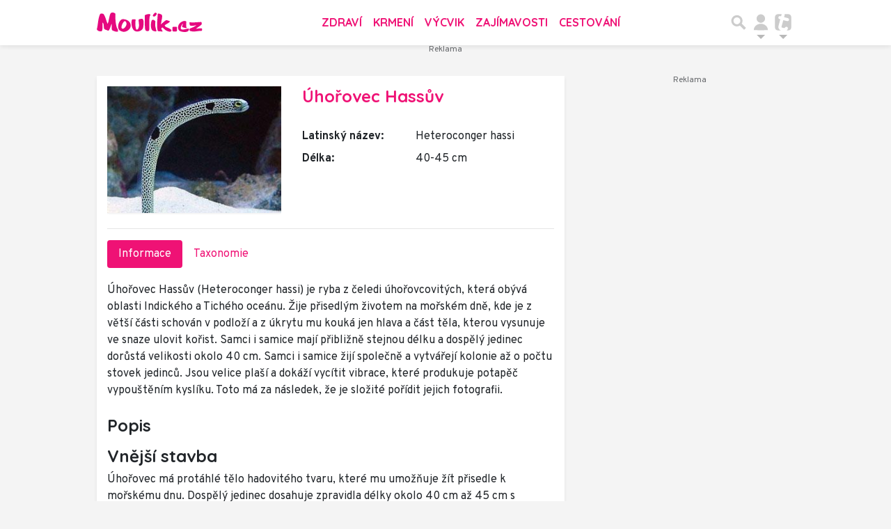

--- FILE ---
content_type: text/html; charset=utf-8
request_url: https://www.moulik.cz/uhorovec-hassuv-73
body_size: 21843
content:
<!DOCTYPE html>
<html lang="cs">
<head>
    <meta charset="utf-8">
    <title>Úhořovec Hassův | Moulík.cz</title>
    <meta name="viewport" content="width=device-width, initial-scale=1.0, maximum-scale=1.0, user-scalable=no">
    <meta name="description" content="Úhořovec Hassův (Heteroconger hassi) je ryba z čeledi úhořovcovitých, která obývá oblasti Indického a Tichého oceánu. Žije přisedlým životem na mořském...... Na webu Moulík.cz nejdete vše o domácích mazlíčcích a volně žijících zvířatech z celého světa.">
    <meta property="og:title" content="Úhořovec Hassův | Moulík.cz" />
    <meta property="og:description" content="Úhořovec Hassův (Heteroconger hassi) je ryba z čeledi úhořovcovitých, která obývá oblasti Indického a Tichého oceánu. Žije přisedlým životem na mořském...... Na webu Moulík.cz nejdete vše o domácích mazlíčcích a volně žijících zvířatech z celého světa.">
    <meta property="og:image" content="https://im.tiscali.cz/moulik/fotogalerie/profil/uhorovec-hassuv.jpg">
    <meta name="keywords" content="pes,kočka,mazlíček,zvíře,morče,křeček,papoušek,králíček,chov,krmení,atlas zvířat">
    <meta property="og:type" content="website">
    <meta property="og:url" content="https://www.moulik.cz/uhorovec-hassuv-73">
    <meta property="og:locale" content="cs_CZ" />
    <meta name="robots" content="index,follow">
    <meta name="googlebot" content="all">
    <link rel="canonical" href="https://www.moulik.cz/uhorovec-hassuv-73">
    <link rel="previewimage" href="https://im.tiscali.cz/moulik/fotogalerie/profil/uhorovec-hassuv.jpg" />
    <!-- styles -->
    <link rel="stylesheet" href="https://fonts.googleapis.com/css?family=Overpass:100,200,300,400,600,700,800,900|Quicksand:300,400,500,700&display=swap&subset=latin-ext">
    <link rel="stylesheet" href="https://www.moulik.cz/public/assets/fa/css/font-awesome.min.css">
    <link rel="stylesheet" href="https://www.moulik.cz/public/assets/material-icons/iconfont/material-icons.css">
    <link rel="stylesheet" href="https://www.moulik.cz/public/main.min.css?v0.0.165">
    <script>
        window.TISCALI_NAV_SETTINGS = {
            user: {
                service: "moulik",
                showEmail: 0,
                showDiscNotif: 1,
                fetchDiscNotif: 1
            }
        };
    </script>

    <script>
        Object.defineProperty(window, "tsVideoConfig", { value: {}, configurable: false });
        Object.defineProperties(window.tsVideoConfig, {
            adTagUrl: {
                value: "https://vh.adscale.de/vah?sid=70e338b4-fbe5-42aa-815a-863feca47ac8",
                configurable: false,
                writable: false,
            },
            blankAdTagUrl: {
                value: "https://vh.adscale.de/vah?sid=b8e056f5-61ab-4b24-b0a0-23d91039b32b",
                configurable: false,
                writable: false,
            },
            showAdvert: {
                value: true,
                configurable: false,
                writable: false,
            },
        });
    </script>

    <style>.main-menu{transition:transform .283s ease-in-out}.main-menu .navbar{box-shadow:0 2px 5px #e2e2e2;padding:.5rem 1rem;z-index:1002}.main-menu .navbar .btn-nav{border:none;height:48px;padding:0;width:32px}.main-menu .navbar .btn-nav:active,.main-menu .navbar .btn-nav:focus{outline:none}.main-menu .navbar .home-btn{display:block;height:48px;margin-bottom:0;margin-right:1rem;padding:0}.main-menu .navbar .home-btn a.home-link{align-items:center;display:flex;height:48px;justify-content:left}.main-menu .navbar .home-btn a.home-link img.logo{display:block;height:40px;width:auto}@media (max-width:539.98px){.main-menu .navbar .home-btn a.home-link img.logo{height:30px}.main-menu .navbar .home-btn{margin-right:0}}.main-menu .navbar .home-btn span.logo-alt{display:block;position:absolute;top:-1000px}.main-menu .navbar label.input-group-text{height:100%;position:absolute;right:0}.main-menu .navbar .main-toggler{color:#b9b9b9;position:relative;z-index:1}.main-menu .navbar .main-toggler .fa{color:#ccc;font-size:28px;line-height:32px}.main-menu .navbar .main-toggler:hover .fa,.main-menu .navbar .main-toggler[aria-expanded=true] .fa{color:#b9b9b9}.main-menu .navbar .main-toggler:not(.collapsed) .fa-bars:before{content:"\f00d"}.main-menu .navbar .main-toggler:not(.collapsed) .hamburger-logo{display:none}.main-menu .navbar .main-toggler:not(.collapsed) .close-logo{display:block}.main-menu .navbar .main-toggler .close-logo,.main-menu .navbar .main-toggler .hamburger-logo{clip-rule:evenodd;fill-rule:evenodd;height:32px;image-rendering:optimizeQuality;margin:0 auto;shape-rendering:geometricPrecision;text-rendering:geometricPrecision;width:32px}.main-menu .navbar .main-toggler .close-logo .close-logo-path,.main-menu .navbar .main-toggler .close-logo .hamburger-logo-path,.main-menu .navbar .main-toggler .hamburger-logo .close-logo-path,.main-menu .navbar .main-toggler .hamburger-logo .hamburger-logo-path{fill:#ccc;stroke:#ccc}.main-menu .navbar .main-toggler .close-logo{display:none}.main-menu .navbar .main-toggler:hover .close-logo .close-logo-path,.main-menu .navbar .main-toggler:hover .close-logo .hamburger-logo-path,.main-menu .navbar .main-toggler:hover .hamburger-logo .close-logo-path,.main-menu .navbar .main-toggler:hover .hamburger-logo .hamburger-logo-path,.main-menu .navbar .main-toggler[aria-expanded=true] .close-logo .close-logo-path,.main-menu .navbar .main-toggler[aria-expanded=true] .close-logo .hamburger-logo-path,.main-menu .navbar .main-toggler[aria-expanded=true] .hamburger-logo .close-logo-path,.main-menu .navbar .main-toggler[aria-expanded=true] .hamburger-logo .hamburger-logo-path{fill:#b9b9b9;stroke:#b9b9b9}.main-menu .navbar .menu-social-links,.main-menu .navbar .navbar-social-links{display:flex}.main-menu .navbar .menu-social-links a,.main-menu .navbar .navbar-social-links a{align-items:center;display:flex;height:30px;justify-content:center;margin-right:5px;width:30px}.main-menu .navbar .menu-social-links a:active,.main-menu .navbar .menu-social-links a:hover,.main-menu .navbar .navbar-social-links a:active,.main-menu .navbar .navbar-social-links a:hover{text-decoration:none}.main-menu .navbar .navbar-social-links{position:absolute;right:10px}@media only screen and (max-width:1400px){.main-menu .navbar .navbar-social-links{display:none}}.main-menu .navbar .menu-social-links{padding:.75rem}.main-menu .navbar .menu-social-links a{margin-right:7px}.main-menu .tiscali-dropdown-btn{color:#b9b9b9;position:relative}.main-menu .tiscali-dropdown-btn>.tiscali-logo{clip-rule:evenodd;fill-rule:evenodd;height:32px;image-rendering:optimizeQuality;margin:0 auto;shape-rendering:geometricPrecision;text-rendering:geometricPrecision;width:32px}.main-menu .tiscali-dropdown-btn>.tiscali-logo .tiscali-logo-path{fill:#ccc}.main-menu .tiscali-dropdown-btn:after{border-top-color:#b9b9b9;content:"";position:absolute}.main-menu .tiscali-dropdown-btn:after,.main-menu .tiscali-dropdown-btn:hover:after,.main-menu .tiscali-dropdown-btn[aria-expanded=true]:after{bottom:0;left:50%;margin:0;opacity:1;transform:translateX(-50%)}.main-menu .tiscali-dropdown-btn:hover[aria-expanded=true]:after,.main-menu .tiscali-dropdown-btn[aria-expanded=true][aria-expanded=true]:after{border-bottom:.3em solid #b9b9b9;border-top:0;opacity:1}.main-menu .tiscali-dropdown-btn:hover>.tiscali-logo .tiscali-logo-path,.main-menu .tiscali-dropdown-btn[aria-expanded=true]>.tiscali-logo .tiscali-logo-path{fill:#b9b9b9}.main-menu .tiscali-nav{background:#fff;box-shadow:0 1px 1px #e2e2e2;position:relative;z-index:1001}.main-menu .tiscali-nav .navbar-nav{align-items:start;flex-direction:row;flex-wrap:wrap}.main-menu .tiscali-nav .navbar-nav .nav-link{align-items:center;color:#212529;display:flex;font-family:Overpass,sans-serif;font-size:17px;line-height:24px;padding:.25rem .5rem;white-space:nowrap}.main-menu .tiscali-nav .navbar-nav .nav-link .tiscali-icon{display:block;transform:scale(.75)}.main-menu .tiscali-nav .navbar-nav .nav-link .icon-uschovna{background-image:url(https://cdn-static.tiscali.cz/tiscali-nav/tiscali-fav-1767866960545.png);background-position:0 0;height:32px;width:32px}.main-menu .tiscali-nav .navbar-nav .nav-link .icon-karaoketexty{background-image:url(https://cdn-static.tiscali.cz/tiscali-nav/tiscali-fav-1767866960545.png);background-position:-32px 0;height:32px;width:32px}.main-menu .tiscali-nav .navbar-nav .nav-link .icon-nasepenize{background-image:url(https://cdn-static.tiscali.cz/tiscali-nav/tiscali-fav-1767866960545.png);background-position:-64px 0;height:32px;width:32px}.main-menu .tiscali-nav .navbar-nav .nav-link .icon-tiscali{background-image:url(https://cdn-static.tiscali.cz/tiscali-nav/tiscali-fav-1767866960545.png);background-position:-96px 0;height:32px;width:32px}.main-menu .tiscali-nav .navbar-nav .nav-link .icon-osobnosti{background-image:url(https://cdn-static.tiscali.cz/tiscali-nav/tiscali-fav-1767866960545.png);background-position:-128px 0;height:32px;width:32px}.main-menu .tiscali-nav .navbar-nav .nav-link .icon-moulik{background-position:-160px 0}.main-menu .tiscali-nav .navbar-nav .nav-link .icon-moulik,.main-menu .tiscali-nav .navbar-nav .nav-link .icon-nedd{background-image:url(https://cdn-static.tiscali.cz/tiscali-nav/tiscali-fav-1767866960545.png);height:32px;width:32px}.main-menu .tiscali-nav .navbar-nav .nav-link .icon-nedd{background-position:-192px 0}.main-menu .tiscali-nav .navbar-nav .nav-link .icon-games{background-image:url(https://cdn-static.tiscali.cz/tiscali-nav/tiscali-fav-1767866960545.png);background-position:-224px 0;height:32px;width:32px}.main-menu .tiscali-nav .navbar-nav .nav-link .icon-profigamers{background-image:url(https://cdn-static.tiscali.cz/tiscali-nav/tiscali-fav-1767866960545.png);background-position:-256px 0;height:32px;width:32px}.main-menu .tiscali-nav .navbar-nav .nav-link .icon-fights{background-image:url(https://cdn-static.tiscali.cz/tiscali-nav/tiscali-fav-1767866960545.png);background-position:-288px 0;height:32px;width:32px}.main-menu .tiscali-nav .navbar-nav .nav-link .icon-dokina{background-image:url(https://cdn-static.tiscali.cz/tiscali-nav/tiscali-fav-1767866960545.png);background-position:-320px 0;height:32px;width:32px}.main-menu .tiscali-nav .navbar-nav .nav-link .icon-zestolu{background-image:url(https://cdn-static.tiscali.cz/tiscali-nav/tiscali-fav-1767866960545.png);background-position:-352px 0;height:32px;width:32px}.main-menu .tiscali-nav .navbar-nav .nav-link .icon-startupinsider{background-image:url(https://cdn-static.tiscali.cz/tiscali-nav/tiscali-fav-1767866960545.png);background-position:-384px 0;height:32px;width:32px}.main-menu .tiscali-nav .navbar-nav .nav-link .icon-czhity{background-image:url(https://cdn-static.tiscali.cz/tiscali-nav/tiscali-fav-1767866960545.png);background-position:-416px 0;height:32px;width:32px}.main-menu .tiscali-nav .navbar-nav .nav-item{width:20%}.main-menu .tiscali-nav .navbar-nav .nav-item:hover{background-color:#f7f7f7}@media (max-width:539.98px){.main-menu .tiscali-nav .navbar-nav .nav-item{width:33.3%}}.main-menu .tiscali-nav .navbar-nav .nav-item{width:50%}@media (min-width:540px){.main-menu .tiscali-nav .navbar-nav .nav-link{font-size:15px}}@media (min-width:1366px){.main-menu .tiscali-nav .navbar-nav{flex-flow:row nowrap;height:auto!important;margin:0;position:relative;top:0}.main-menu .tiscali-nav .navbar-nav.collapsing{display:none;transition:none}.main-menu .tiscali-nav .navbar-nav .nav-item{flex:1 1 auto;width:auto}.main-menu .tiscali-nav .navbar-nav .nav-link{background:none!important;display:block;font-size:12.3px;margin:0;padding:0 .5rem;text-align:center}.main-menu .tiscali-nav .navbar-nav .nav-link .tiscali-icon{display:none}.main-menu .tiscali-nav .navbar-nav .nav-link span.icon-text{display:block;height:24px;line-height:27px}}.main-menu .navbar-collapse.collapsing{transition:height .15s ease-in-out}.main-menu.main-menu-not-top.main-menu-scrolling-bottom{transform:translateY(-100%)}.main-menu .navbar .search-btn{color:#b9b9b9;position:relative}.main-menu .navbar .search-btn .close-logo,.main-menu .navbar .search-btn .search-logo{clip-rule:evenodd;fill-rule:evenodd;height:32px;image-rendering:optimizeQuality;margin:0 auto;shape-rendering:geometricPrecision;text-rendering:geometricPrecision;width:32px}.main-menu .navbar .search-btn .close-logo .close-logo-path,.main-menu .navbar .search-btn .close-logo .search-logo-path,.main-menu .navbar .search-btn .search-logo .close-logo-path,.main-menu .navbar .search-btn .search-logo .search-logo-path{fill:#ccc;stroke:#ccc}.main-menu .navbar .search-btn .close-logo{display:none}.main-menu .navbar .search-btn:hover .close-logo .close-logo-path,.main-menu .navbar .search-btn:hover .close-logo .search-logo-path,.main-menu .navbar .search-btn:hover .search-logo .close-logo-path,.main-menu .navbar .search-btn:hover .search-logo .search-logo-path,.main-menu .navbar .search-btn[aria-expanded=true] .close-logo .close-logo-path,.main-menu .navbar .search-btn[aria-expanded=true] .close-logo .search-logo-path,.main-menu .navbar .search-btn[aria-expanded=true] .search-logo .close-logo-path,.main-menu .navbar .search-btn[aria-expanded=true] .search-logo .search-logo-path{fill:#b9b9b9;stroke:#b9b9b9}.main-menu .search-form{background:transparent;display:flex;flex-wrap:nowrap;height:48px;left:0;opacity:0;pointer-events:none;position:absolute;right:0;top:-64px;transform:translateX(40px);transition:transform .15s,opacity .15s;width:0}.main-menu .search-form .search-bar{flex-grow:1;position:relative}.main-menu .search-form .search-bar .search-input{background:transparent;border:none;border-bottom:1px solid #ccc;font-size:1.25rem}.main-menu .search-form .search-bar .search-input:active,.main-menu .search-form .search-bar .search-input:focus{box-shadow:none}.main-menu .search-form .search-bar .search-autocomplete{background:#fff;border-top:1px solid #ccc;box-shadow:0 3px 4px 0 #e2e2e2;left:0;list-style:none;margin-bottom:0;max-height:65vh;overflow-y:auto;padding:0;position:absolute;top:calc(100% - 1px);width:100%}.main-menu .search-form .search-bar .search-autocomplete li.autocomplete-item{border-bottom:1px solid #252525}.main-menu .search-form .search-bar .search-autocomplete li.autocomplete-item:last-child{border-bottom:none!important}.main-menu .search-form .search-bar .search-autocomplete li.autocomplete-item a{display:inline-block;font-size:1rem;padding:.4rem .75rem;width:100%}.main-menu .search-form .search-bar .search-autocomplete li.autocomplete-item a img{-o-object-fit:contain;object-fit:contain}.main-menu .search-form .search-bar .search-autocomplete li.autocomplete-item.active{background:#f1f1f1}@media (max-width:539.98px){.main-menu .search-form .search-bar .search-autocomplete{box-sizing:content-box;left:-1rem;width:100vw}.main-menu .search-form .search-bar .search-autocomplete li.autocomplete-item a{padding:.4rem 1.75rem}}.main-menu .search-form .search-btn-close{display:block!important}@media (max-width:539.98px){.main-menu .search-form{left:0}}.main-menu.search-active .search-form{display:block;flex:1 0 0;height:auto;opacity:1;pointer-events:all;position:static;top:0;transform:translateX(0);width:auto;z-index:1}.main-menu.search-active .search-btn .search-logo{display:none}.main-menu.search-active .search-btn .close-logo{display:block}.main-menu.search-active .fa-search:before{content:"\f00d"}@media (min-width:948px){.main-menu.search-active .navbar-expand-lg .service-menu{display:none!important}}@media (min-width:1080px){.main-menu.search-active .navbar-expand-xl .service-menu{display:none!important}}@media (max-width:539.98px){.main-menu.search-active .home-btn,.main-menu.search-active .main-toggler,.main-menu.search-active .tiscali-dropdown-btn,.main-menu.search-active .user-btn{display:none!important}}.main-menu.search-active-out .search-form{opacity:0;transform:translateX(40px)}#blur-overlay{backdrop-filter:blur(10px);background:rgba(0,0,0,.6);bottom:0;display:block;left:0;pointer-events:all;position:absolute;right:0;top:0;transition:all 75ms linear;z-index:20}#blur-overlay.blur-hidden{display:none;pointer-events:none}#blur-overlay.blur-visuallyhidden{opacity:0;pointer-events:none}.main-menu .navbar .user-btn>.user-logo{clip-rule:evenodd;fill-rule:evenodd;height:24px;image-rendering:optimizeQuality;shape-rendering:geometricPrecision;text-rendering:geometricPrecision;width:24px}.main-menu .navbar .user-btn>.user-logo .user-logo-path{fill:#ccc}.main-menu .navbar .user-btn:after{border-top-color:#b9b9b9;content:"";position:absolute}.main-menu .navbar .user-btn:after,.main-menu .navbar .user-btn:hover:after,.main-menu .navbar .user-btn[aria-expanded=true]:after{bottom:0;left:50%;margin:0;opacity:1;transform:translateX(-50%)}.main-menu .navbar .user-btn:hover[aria-expanded=true]:after,.main-menu .navbar .user-btn[aria-expanded=true][aria-expanded=true]:after{border-bottom:.3em solid #b9b9b9;border-top:0;opacity:1}.main-menu .navbar .user-btn:hover>.user-logo .user-logo-path,.main-menu .navbar .user-btn[aria-expanded=true]>.user-logo .user-logo-path{fill:#b9b9b9}.main-menu .navbar .user-btn{color:#b9b9b9;position:relative}.main-menu .navbar .user-btn .user-logo{clip-rule:evenodd;fill-rule:evenodd;height:32px;image-rendering:optimizeQuality;margin:0 auto;shape-rendering:geometricPrecision;text-rendering:geometricPrecision;width:32px}.main-menu .navbar .user-btn .user-logo .user-logo-path{fill:#ccc;stroke:#ccc}.main-menu .navbar .user-btn .user-logo img{border-radius:4px;height:24px;margin:4px;width:24px}.main-menu .navbar .user-btn:hover .user-logo .user-logo-path,.main-menu .navbar .user-btn[aria-expanded=true] .user-logo .user-logo-path{fill:#b9b9b9;stroke:#b9b9b9}.main-menu .navbar .user-btn.show-notif-badge:before{background:#c00;border-radius:50%;color:#fff;content:"!";display:inline-block;font-family:monospace;font-size:.5rem;font-weight:700;height:12px;line-height:12px;padding:0;position:absolute;right:3px;top:26px;width:12px;z-index:1}.main-menu .tiscali-user{position:relative;z-index:1001}@media (max-width:947.98px){.main-menu .tiscali-user{max-width:100%!important;width:100%!important}}.main-menu .tiscali-user .navbar-nav{align-items:start;flex-direction:row;flex-wrap:wrap}@media (min-width:1366px){.main-menu .tiscali-user .navbar-nav{flex-flow:row nowrap;height:auto!important;margin:0;position:relative;top:0}.main-menu .tiscali-user .navbar-nav.collapsing{display:none;transition:none}}.main-menu .tiscali-user .navbar-nav .user-box{background:#fff;box-shadow:0 1px 1px #e2e2e2;color:#212529;margin-left:auto;overflow:hidden;width:100%}@media (min-width:540px){.main-menu .tiscali-user .navbar-nav .user-box{width:332px}}.main-menu .tiscali-user .navbar-nav .user-box span.notif-count{background:#c00;border-radius:.5rem;color:#fff;font-family:monospace;padding:0 .25rem;vertical-align:text-bottom}</style>
<script defer src="https://cdn-static.tiscali.cz/tiscali-nav/tiscali-nav.js?1767866960545"></script>
    <!-- icons -->
    <link rel="icon" sizes="16x16 32x32 64x64" href="https://www.moulik.cz/public/img/icon/favicon.ico">
    <link rel="apple-touch-icon-precomposed" sizes="57x57" href="https://www.moulik.cz/public/img/icon/apple-touch-icon-57x57.png">
    <link rel="apple-touch-icon-precomposed" sizes="114x114" href="https://www.moulik.cz/public/img/icon/apple-touch-icon-114x114.png">
    <link rel="apple-touch-icon-precomposed" sizes="72x72" href="https://www.moulik.cz/public/img/icon/apple-touch-icon-72x72.png">
    <link rel="apple-touch-icon-precomposed" sizes="144x144" href="https://www.moulik.cz/public/img/icon/apple-touch-icon-144x144.png">
    <link rel="apple-touch-icon-precomposed" sizes="60x60" href="https://www.moulik.cz/public/img/icon/apple-touch-icon-60x60.png">
    <link rel="apple-touch-icon-precomposed" sizes="120x120" href="https://www.moulik.cz/public/img/icon/apple-touch-icon-120x120.png">
    <link rel="apple-touch-icon-precomposed" sizes="76x76" href="https://www.moulik.cz/public/img/icon/apple-touch-icon-76x76.png">
    <link rel="apple-touch-icon-precomposed" sizes="152x152" href="https://www.moulik.cz/public/img/icon/apple-touch-icon-152x152.png">
    <link rel="icon" type="image/png" href="https://www.moulik.cz/public/img/icon/favicon-196x196.png" sizes="196x196">
    <link rel="icon" type="image/png" href="https://www.moulik.cz/public/img/icon/favicon-96x96.png" sizes="96x96">
    <link rel="icon" type="image/png" href="https://www.moulik.cz/public/img/icon/favicon-32x32.png" sizes="32x32">
    <link rel="icon" type="image/png" href="https://www.moulik.cz/public/img/icon/favicon-16x16.png" sizes="16x16">
    <link rel="icon" type="image/png" href="https://www.moulik.cz/public/img/icon/favicon-128.png" sizes="128x128">
    <meta name="application-name" content="Moulik.cz">
    <meta name="msapplication-TileColor" content="#FFFFFF">
    <meta name="msapplication-TileImage" content="https://www.moulik.cz/public/img/icon/mstile-144x144.png">
    <meta name="msapplication-square70x70logo" content="https://www.moulik.cz/public/img/icon/mstile-70x70.png">
    <meta name="msapplication-square150x150logo" content="https://www.moulik.cz/public/img/icon/mstile-150x150.png">
    <meta name="msapplication-wide310x150logo" content="https://www.moulik.cz/public/img/icon/mstile-310x150.png">
    <meta name="msapplication-square310x310logo" content="https://www.moulik.cz/public/img/icon/mstile-310x310.png">
    
        
        <script async src="https://www.googletagmanager.com/gtag/js?id=G-84NMH9B4Y4"></script>
        <script>
        window.dataLayer = window.dataLayer || [];
        function gtag(){dataLayer.push(arguments);}
        gtag('js', new Date());
        gtag('config', 'G-84NMH9B4Y4');
        </script>

        <script src="https://cdn-static.tiscali.cz/general/ga-events.js?v0.0.53"></script>
    

    

    
        <script>(function(){/*

        Copyright The Closure Library Authors.
        SPDX-License-Identifier: Apache-2.0
        */
        'use strict';var g=function(a){var b=0;return function(){return b<a.length?{done:!1,value:a[b++]}:{done:!0}}},l=this||self,m=/^[\w+/_-]+[=]{0,2}$/,p=null,q=function(){},r=function(a){var b=typeof a;if("object"==b)if(a){if(a instanceof Array)return"array";if(a instanceof Object)return b;var c=Object.prototype.toString.call(a);if("[object Window]"==c)return"object";if("[object Array]"==c||"number"==typeof a.length&&"undefined"!=typeof a.splice&&"undefined"!=typeof a.propertyIsEnumerable&&!a.propertyIsEnumerable("splice"))return"array";
        if("[object Function]"==c||"undefined"!=typeof a.call&&"undefined"!=typeof a.propertyIsEnumerable&&!a.propertyIsEnumerable("call"))return"function"}else return"null";else if("function"==b&&"undefined"==typeof a.call)return"object";return b},u=function(a,b){function c(){}c.prototype=b.prototype;a.prototype=new c;a.prototype.constructor=a};var v=function(a,b){Object.defineProperty(l,a,{configurable:!1,get:function(){return b},set:q})};var y=function(a,b){this.b=a===w&&b||"";this.a=x},x={},w={};var aa=function(a,b){a.src=b instanceof y&&b.constructor===y&&b.a===x?b.b:"type_error:TrustedResourceUrl";if(null===p)b:{b=l.document;if((b=b.querySelector&&b.querySelector("script[nonce]"))&&(b=b.nonce||b.getAttribute("nonce"))&&m.test(b)){p=b;break b}p=""}b=p;b&&a.setAttribute("nonce",b)};var z=function(){return Math.floor(2147483648*Math.random()).toString(36)+Math.abs(Math.floor(2147483648*Math.random())^+new Date).toString(36)};var A=function(a,b){b=String(b);"application/xhtml+xml"===a.contentType&&(b=b.toLowerCase());return a.createElement(b)},B=function(a){this.a=a||l.document||document};B.prototype.appendChild=function(a,b){a.appendChild(b)};var C=function(a,b,c,d,e,f){try{var k=a.a,h=A(a.a,"SCRIPT");h.async=!0;aa(h,b);k.head.appendChild(h);h.addEventListener("load",function(){e();d&&k.head.removeChild(h)});h.addEventListener("error",function(){0<c?C(a,b,c-1,d,e,f):(d&&k.head.removeChild(h),f())})}catch(n){f()}};var ba=l.atob("aHR0cHM6Ly93d3cuZ3N0YXRpYy5jb20vaW1hZ2VzL2ljb25zL21hdGVyaWFsL3N5c3RlbS8xeC93YXJuaW5nX2FtYmVyXzI0ZHAucG5n"),ca=l.atob("WW91IGFyZSBzZWVpbmcgdGhpcyBtZXNzYWdlIGJlY2F1c2UgYWQgb3Igc2NyaXB0IGJsb2NraW5nIHNvZnR3YXJlIGlzIGludGVyZmVyaW5nIHdpdGggdGhpcyBwYWdlLg=="),da=l.atob("RGlzYWJsZSBhbnkgYWQgb3Igc2NyaXB0IGJsb2NraW5nIHNvZnR3YXJlLCB0aGVuIHJlbG9hZCB0aGlzIHBhZ2Uu"),ea=function(a,b,c){this.b=a;this.f=new B(this.b);this.a=null;this.c=[];this.g=!1;this.i=b;this.h=c},F=function(a){if(a.b.body&&!a.g){var b=
        function(){D(a);l.setTimeout(function(){return E(a,3)},50)};C(a.f,a.i,2,!0,function(){l[a.h]||b()},b);a.g=!0}},D=function(a){for(var b=G(1,5),c=0;c<b;c++){var d=H(a);a.b.body.appendChild(d);a.c.push(d)}b=H(a);b.style.bottom="0";b.style.left="0";b.style.position="fixed";b.style.width=G(100,110).toString()+"%";b.style.zIndex=G(2147483544,2147483644).toString();b.style["background-color"]=I(249,259,242,252,219,229);b.style["box-shadow"]="0 0 12px #888";b.style.color=I(0,10,0,10,0,10);b.style.display=
        "flex";b.style["justify-content"]="center";b.style["font-family"]="Roboto, Arial";c=H(a);c.style.width=G(80,85).toString()+"%";c.style.maxWidth=G(750,775).toString()+"px";c.style.margin="24px";c.style.display="flex";c.style["align-items"]="flex-start";c.style["justify-content"]="center";d=A(a.f.a,"IMG");d.className=z();d.src=ba;d.style.height="24px";d.style.width="24px";d.style["padding-right"]="16px";var e=H(a),f=H(a);f.style["font-weight"]="bold";f.textContent=ca;var k=H(a);k.textContent=da;J(a,
        e,f);J(a,e,k);J(a,c,d);J(a,c,e);J(a,b,c);a.a=b;a.b.body.appendChild(a.a);b=G(1,5);for(c=0;c<b;c++)d=H(a),a.b.body.appendChild(d),a.c.push(d)},J=function(a,b,c){for(var d=G(1,5),e=0;e<d;e++){var f=H(a);b.appendChild(f)}b.appendChild(c);c=G(1,5);for(d=0;d<c;d++)e=H(a),b.appendChild(e)},G=function(a,b){return Math.floor(a+Math.random()*(b-a))},I=function(a,b,c,d,e,f){return"rgb("+G(Math.max(a,0),Math.min(b,255)).toString()+","+G(Math.max(c,0),Math.min(d,255)).toString()+","+G(Math.max(e,0),Math.min(f,
        255)).toString()+")"},H=function(a){a=A(a.f.a,"DIV");a.className=z();return a},E=function(a,b){0>=b||null!=a.a&&0!=a.a.offsetHeight&&0!=a.a.offsetWidth||(fa(a),D(a),l.setTimeout(function(){return E(a,b-1)},50))},fa=function(a){var b=a.c;var c="undefined"!=typeof Symbol&&Symbol.iterator&&b[Symbol.iterator];b=c?c.call(b):{next:g(b)};for(c=b.next();!c.done;c=b.next())(c=c.value)&&c.parentNode&&c.parentNode.removeChild(c);a.c=[];(b=a.a)&&b.parentNode&&b.parentNode.removeChild(b);a.a=null};var ia=function(a,b,c,d,e){var f=ha(c),k=function(n){n.appendChild(f);l.setTimeout(function(){f?(0!==f.offsetHeight&&0!==f.offsetWidth?b():a(),f.parentNode&&f.parentNode.removeChild(f)):a()},d)},h=function(n){document.body?k(document.body):0<n?l.setTimeout(function(){h(n-1)},e):b()};h(3)},ha=function(a){var b=document.createElement("div");b.className=a;b.style.width="1px";b.style.height="1px";b.style.position="absolute";b.style.left="-10000px";b.style.top="-10000px";b.style.zIndex="-10000";return b};var K={},L=null;var M=function(){},N="function"==typeof Uint8Array,O=function(a,b){a.b=null;b||(b=[]);a.j=void 0;a.f=-1;a.a=b;a:{if(b=a.a.length){--b;var c=a.a[b];if(!(null===c||"object"!=typeof c||Array.isArray(c)||N&&c instanceof Uint8Array)){a.g=b-a.f;a.c=c;break a}}a.g=Number.MAX_VALUE}a.i={}},P=[],Q=function(a,b){if(b<a.g){b+=a.f;var c=a.a[b];return c===P?a.a[b]=[]:c}if(a.c)return c=a.c[b],c===P?a.c[b]=[]:c},R=function(a,b,c){a.b||(a.b={});if(!a.b[c]){var d=Q(a,c);d&&(a.b[c]=new b(d))}return a.b[c]};
        M.prototype.h=N?function(){var a=Uint8Array.prototype.toJSON;Uint8Array.prototype.toJSON=function(){var b;void 0===b&&(b=0);if(!L){L={};for(var c="ABCDEFGHIJKLMNOPQRSTUVWXYZabcdefghijklmnopqrstuvwxyz0123456789".split(""),d=["+/=","+/","-_=","-_.","-_"],e=0;5>e;e++){var f=c.concat(d[e].split(""));K[e]=f;for(var k=0;k<f.length;k++){var h=f[k];void 0===L[h]&&(L[h]=k)}}}b=K[b];c=[];for(d=0;d<this.length;d+=3){var n=this[d],t=(e=d+1<this.length)?this[d+1]:0;h=(f=d+2<this.length)?this[d+2]:0;k=n>>2;n=(n&
        3)<<4|t>>4;t=(t&15)<<2|h>>6;h&=63;f||(h=64,e||(t=64));c.push(b[k],b[n],b[t]||"",b[h]||"")}return c.join("")};try{return JSON.stringify(this.a&&this.a,S)}finally{Uint8Array.prototype.toJSON=a}}:function(){return JSON.stringify(this.a&&this.a,S)};var S=function(a,b){return"number"!==typeof b||!isNaN(b)&&Infinity!==b&&-Infinity!==b?b:String(b)};M.prototype.toString=function(){return this.a.toString()};var T=function(a){O(this,a)};u(T,M);var U=function(a){O(this,a)};u(U,M);var ja=function(a,b){this.c=new B(a);var c=R(b,T,5);c=new y(w,Q(c,4)||"");this.b=new ea(a,c,Q(b,4));this.a=b},ka=function(a,b,c,d){b=new T(b?JSON.parse(b):null);b=new y(w,Q(b,4)||"");C(a.c,b,3,!1,c,function(){ia(function(){F(a.b);d(!1)},function(){d(!0)},Q(a.a,2),Q(a.a,3),Q(a.a,1))})};var la=function(a,b){V(a,"internal_api_load_with_sb",function(c,d,e){ka(b,c,d,e)});V(a,"internal_api_sb",function(){F(b.b)})},V=function(a,b,c){a=l.btoa(a+b);v(a,c)},W=function(a,b,c){for(var d=[],e=2;e<arguments.length;++e)d[e-2]=arguments[e];e=l.btoa(a+b);e=l[e];if("function"==r(e))e.apply(null,d);else throw Error("API not exported.");};var X=function(a){O(this,a)};u(X,M);var Y=function(a){this.h=window;this.a=a;this.b=Q(this.a,1);this.f=R(this.a,T,2);this.g=R(this.a,U,3);this.c=!1};Y.prototype.start=function(){ma();var a=new ja(this.h.document,this.g);la(this.b,a);na(this)};
        var ma=function(){var a=function(){if(!l.frames.googlefcPresent)if(document.body){var b=document.createElement("iframe");b.style.display="none";b.style.width="0px";b.style.height="0px";b.style.border="none";b.style.zIndex="-1000";b.style.left="-1000px";b.style.top="-1000px";b.name="googlefcPresent";document.body.appendChild(b)}else l.setTimeout(a,5)};a()},na=function(a){var b=Date.now();W(a.b,"internal_api_load_with_sb",a.f.h(),function(){var c;var d=a.b,e=l[l.btoa(d+"loader_js")];if(e){e=l.atob(e);
        e=parseInt(e,10);d=l.btoa(d+"loader_js").split(".");var f=l;d[0]in f||"undefined"==typeof f.execScript||f.execScript("var "+d[0]);for(;d.length&&(c=d.shift());)d.length?f[c]&&f[c]!==Object.prototype[c]?f=f[c]:f=f[c]={}:f[c]=null;c=Math.abs(b-e);c=1728E5>c?0:c}else c=-1;0!=c&&(W(a.b,"internal_api_sb"),Z(a,Q(a.a,6)))},function(c){Z(a,c?Q(a.a,4):Q(a.a,5))})},Z=function(a,b){a.c||(a.c=!0,a=new l.XMLHttpRequest,a.open("GET",b,!0),a.send())};(function(a,b){l[a]=function(c){for(var d=[],e=0;e<arguments.length;++e)d[e-0]=arguments[e];l[a]=q;b.apply(null,d)}})("__d3lUW8vwsKlB__",function(a){"function"==typeof window.atob&&(a=window.atob(a),a=new X(a?JSON.parse(a):null),(new Y(a)).start())});}).call(this);

        window.__d3lUW8vwsKlB__("[base64]");</script>

        <meta name="seznam-wmt" content="n6n2O13QnkvtVbxGPcZp6x4GrXdBl30C" />
    
    
    <script async defer src="https://cdn.performax.cz/yi/openwrap/openwrap_4228_tiscali.js"></script>
</head>
<body
        class="is-header-fixed  page--Animals page--detail"
        id="top"
        data-debug="False"
>

    <script type="text/javascript">var abp;</script>
    <script type="text/javascript" src="/adb/px.js?ch=1"></script>
    <script type="text/javascript" src="/adb/px.js?ch=2"></script>
    <script>var conf=[{selector:"#desktop-leader-top",zone:"leaderboard_rtb/moulik_cz"},{selector:".detail-adds",zone:"rectangle_rtb/moulik_cz"},{selector:".sidebar-block.pb-2",zone:"bigsquare_rtb/moulik_cz"}];!function(s,e,l){console.log("abp="+e.abp,l),e.abp&&e.addEventListener("load",function(){for(var e=0;e<l.length;e++){var o=l[e],n=o.zone,r=o.selector,t=s.querySelector(r);if(t){console.log("Inserting ",n," before ",r);var a="//delivery.performax.cz/"+n+"?format=js&async=1",c=s.createElement("script");c.type="text/javascript",c.async=!0,c.src=a,t.parentNode.insertBefore(c,t)}else console.log("Not found ",r)}})}(document,window,conf);</script>

    <div
            class="body-background"
            
    ></div>
    <div class="View" id="view">
        <div class="View-preloader">
            <div class="View-preloader-content">
                <!--
                <i class="fa fa-2x fa-spinner fa-pulse"></i>
                <br>
                -->
                <div class="preloader-animation">
                    <svg version="1.1" id="L4" xmlns="http://www.w3.org/2000/svg" xmlns:xlink="http://www.w3.org/1999/xlink" x="0px" y="0px" viewBox="-25 0 100 100" enable-background="new 0 0 0 0" xml:space="preserve">
                        <circle fill="#cc0066" stroke="none" cx="6" cy="50" r="6"><animate attributeName="opacity" dur="1s" values="0;1;0" repeatCount="indefinite" begin="0.1"/></circle>
                        <circle fill="#ef1275" stroke="none" cx="26" cy="50" r="6"><animate attributeName="opacity" dur="1s" values="0;1;0" repeatCount="indefinite" begin="0.2"/></circle>
                        <circle fill="#cc0066" stroke="none" cx="46" cy="50" r="6"><animate attributeName="opacity" dur="1s" values="0;1;0" repeatCount="indefinite" begin="0.3"/></circle>
                    </svg>
                </div>
                Načítání obsahu, prosím počkejte
            </div>
        </div>
        <header class="Header" id="header">
            <div class="Header-inner">

<div class="fixed-top main-menu mh-100 " id="main-menu">
	<nav
		class="navbar navbar-expand-xl navbar-light noselect ">
		<div class="container-fluid">
			
<h1 class="home-btn navbar-brand order-0">
    <a href="https://www.moulik.cz/" class="home-link"
        title="Moulik.cz"
        data-ga-category="navigation"
        data-ga-action="header-home-logo">
        <img src="https://www.moulik.cz/public/img/logo-moulikcz.svg" class="logo" alt="Moulík.cz">
    </a>
    <span class="logo-alt">Moulík.cz</span>
</h1>


			<div class="mr-auto me-auto order-1 order-xl-2"></div>

			
			<form id="nav-search-form" action="https://www.moulik.cz/hledani/" method="GET" autocomplete="off"
				class="search-form form-inline">
				<div class="form-group m-0 search-bar mr-3 me-3">
					<input type="text" class="form-control w-100 search-input" name="q"
						placeholder="Zadejte hledaný výraz..." value="">
					<ul class="search-autocomplete d-none" data-suggest-url="https://www.moulik.cz/hledani/ajax/suggest/">
					</ul>
				</div>
			</form>
			<button class="search-btn btn-nav navbar-toggler d-block invisible order-4 order-xl-5 ga-click" type="button"
				aria-controls="nav-search-form" aria-expanded="false" aria-label="Přepnout hledání" data-ga-category="navigation" 
				data-ga-action="nav-search-toggle">
				
					<svg class="search-logo" xmlns="http://www.w3.org/2000/svg" fill-rule="evenodd" clip-rule="evenodd" image-rendering="optimizeQuality" shape-rendering="geometricPrecision" text-rendering="geometricPrecision" viewBox="0 0 937 937">
  <defs/>
  <path class="search-logo-path" fill="#ccc" d="M602 526l175 176-5 9c-14 28-37 52-65 65l-9 5-175-174c-37 23-79 35-123 35-130 0-236-106-236-236s106-236 236-236 236 106 236 236c0 42-11 84-33 120zm-59-119c0-79-64-144-144-144-79 0-144 64-144 144 0 79 64 144 144 144 79 0 144-64 144-144z"/>
  <path fill="none" d="M0 0h937v937H0z"/>
</svg>

					<svg class="close-logo" xmlns="http://www.w3.org/2000/svg" fill-rule="evenodd" clip-rule="evenodd" image-rendering="optimizeQuality" shape-rendering="geometricPrecision" text-rendering="geometricPrecision" viewBox="0 0 625 625">
  <defs/>
  <path class="close-logo-path" fill="#ccc" d="M256 313l-99-99 5-10c9-18 24-33 42-42l10-5 100 100 100-100 10 5c18 9 33 24 42 42l5 10-99 99 99 99-5 10c-9 18-24 33-42 42l-10 5-100-100-100 100-10-5c-18-9-33-24-42-42l-5-10 99-99z"/>
  <path fill="none" d="M0 0h625v625H0z"/>
</svg>

				
			</button>
			

			
	
			<button class="user-btn dropdown-toggle btn-nav d-block invisible navbar-toggler collapsed order-4 order-xl-5 ga-click" 
				type="button" aria-controls="tiscali-user" aria-expanded="false" aria-label="Přepnout navigaci"
				data-ga-category="navigation" data-ga-action="nav-user-toggle" data-bs-target="#tiscali-user">
				<svg class="user-logo" xmlns="http://www.w3.org/2000/svg" fill-rule="evenodd" clip-rule="evenodd" image-rendering="optimizeQuality" shape-rendering="geometricPrecision" text-rendering="geometricPrecision" viewBox="0 0 2494 2494">
  <defs/>
  <path class="user-logo-path" fill="#ccc" d="M773 830c0-262 213-474 474-474 262 0 474 213 474 474 0 262-213 474-474 474-262 0-474-213-474-474zM457 2119c0-388 355-703 791-703s791 315 791 703c-511 26-1069 26-1580 0h-2z"/>
  <path fill="none" d="M0 0h2494v2494H0z"/>
</svg>

			</button>
			


			<button class="navbar-toggler main-toggler order-last order-last btn-nav collapsed invisible ga-click" type="button" 
				aria-controls="navbar-target" aria-expanded="false" data-target="" aria-label="Toggle navigation"
				data-ga-category="navigation" data-ga-action="nav-menu-toggle" data-bs-target="#navbar-target">
				
					<svg class="hamburger-logo" xmlns="http://www.w3.org/2000/svg" fill-rule="evenodd" clip-rule="evenodd" image-rendering="optimizeQuality" shape-rendering="geometricPrecision" text-rendering="geometricPrecision" viewBox="0 0 1073 1073">
  <defs/>
  <path class="hamburger-logo-path" fill="#ccc" d="M198 706c-11 37-11 77 0 113h676c11-37 11-77 0-113H198zm0-226c-11 37-11 77 0 113h676c11-37 11-77 0-113H198zm0-226c-11 37-11 77 0 113h676c11-37 11-77 0-113H198z"/>
  <path fill="none" d="M0 0h1073v1073H0z"/>
</svg>

					<svg class="close-logo" xmlns="http://www.w3.org/2000/svg" fill-rule="evenodd" clip-rule="evenodd" image-rendering="optimizeQuality" shape-rendering="geometricPrecision" text-rendering="geometricPrecision" viewBox="0 0 625 625">
  <defs/>
  <path class="close-logo-path" fill="#ccc" d="M256 313l-99-99 5-10c9-18 24-33 42-42l10-5 100 100 100-100 10 5c18 9 33 24 42 42l5 10-99 99 99 99-5 10c-9 18-24 33-42 42l-10 5-100-100-100 100-10-5c-18-9-33-24-42-42l-5-10 99-99z"/>
  <path fill="none" d="M0 0h625v625H0z"/>
</svg>

				
			</button>

			<button class="tiscali-dropdown-btn dropdown-toggle btn-nav d-block invisible navbar-toggler order-4 order-xl-5 ga-click collapsed"
				type="button" aria-controls="tiscali-nav" aria-expanded="false" data-bs-target="#tiscali-nav"
				aria-label="Přepnout navigaci" data-ga-category="navigation" data-ga-action="nav-sites-toggle">
				<svg class="tiscali-logo" xmlns="http://www.w3.org/2000/svg" fill-rule="evenodd" clip-rule="evenodd" image-rendering="optimizeQuality" shape-rendering="geometricPrecision" text-rendering="geometricPrecision" viewBox="0 0 3764 3764">
  <defs/>
  <path class="tiscali-logo-path" fill="#ccc" d="M986 510h653c-6 16-11 32-15 49l-85 317-55-15c-33-9-67-16-100-22h-4c-145-18-250 48-288 190-51 192 88 296 257 341l55 15-256 955c-24 91-54 201-61 295-8 110 11 219 63 316 77 144 196 241 338 304H987c-262 0-476-214-476-476V987c0-262 214-476 476-476zm1165 0h627c262 0 476 214 476 476v1792c0 262-214 476-476 476h-286c90-74 162-166 193-281 19-70 9-139-29-201-37-62-92-103-162-122-132-35-236 19-305 133-19 32-50 73-88 84-35 6-109-12-141-21l-192-51c-45-12-138-42-151-96-9-38 28-181 38-220l257-959 564 151c32 9 65 14 98 17 146 21 256-39 295-184 12-46 16-95 2-141v-2c-37-114-151-169-258-198l-564-151 85-317c17-63 25-127 18-185z"/>
  <path fill="none" d="M0 0h3764v3764H0z"/>
</svg>

			</button>

			<div class="collapse navbar-collapse order-last order-xl-1 service-menu"
				id="navbar-target" data-bs-parent="#main-menu">
				<ul class="navbar-nav text-uppercase 
mr-auto ml-3
">
					
<li class="nav-item"><a class="nav-link text-uppercase navlink-category" href="https://www.moulik.cz/archiv/zdravi">Zdraví</a></li>
<li class="nav-item"><a class="nav-link text-uppercase navlink-category" href="https://www.moulik.cz/archiv/krmeni">Krmení</a></li>
<li class="nav-item"><a class="nav-link text-uppercase navlink-category" href="https://www.moulik.cz/archiv/vycvik">Výcvik</a></li>
<li class="nav-item"><a class="nav-link text-uppercase navlink-category" href="https://www.moulik.cz/archiv/zajimavosti">Zajímavosti</a></li>
<li class="nav-item"><a class="nav-link text-uppercase navlink-category" href="https://www.moulik.cz/archiv/cestovani">Cestování</a></li>

				</ul>
			</div>
		</div>
		<div class="navbar-social-links">
			
		</div>
	</nav>
	<nav class="tiscali-nav">
		<ul class="navbar-nav collapse navbar-collapse" id="tiscali-nav" data-bs-parent="#main-menu">
			
			
			
				<li class="nav-item">
					<a class="nav-link" href="https://www.tiscali.cz/" data-ga-category="external" data-ga-action="nav-link" title="Jeden z nejznámějších a nejdéle fungujících českých informačních portálů">
						<span class="icon-wrap">
							<span class="tiscali-icon icon-tiscali"></span>
						</span>
						<span class="icon-text">Tiscali.cz</span>
					</a>
				</li>
			
			
				<li class="nav-item">
					<a class="nav-link" href="https://zpravy.tiscali.cz/" data-ga-category="external" data-ga-action="nav-link" title="Kompletní denní zpravodajství z domova i ze zahraničí">
						<span class="icon-wrap">
							<span class="tiscali-icon icon-tiscali"></span>
						</span>
						<span class="icon-text">Zprávy</span>
					</a>
				</li>
			
			
				<li class="nav-item">
					<a class="nav-link" href="https://sport.tiscali.cz/" data-ga-category="external" data-ga-action="nav-link" title="Sportovní zprávy a videa z celého světa">
						<span class="icon-wrap">
							<span class="tiscali-icon icon-tiscali"></span>
						</span>
						<span class="icon-text">Sport</span>
					</a>
				</li>
			
			
				<li class="nav-item">
					<a class="nav-link" href="https://zeny.tiscali.cz/" data-ga-category="external" data-ga-action="nav-link" title="Magazín plný zajímavostí pro ženy">
						<span class="icon-wrap">
							<span class="tiscali-icon icon-tiscali"></span>
						</span>
						<span class="icon-text">Ženy</span>
					</a>
				</li>
			
			
				<li class="nav-item">
					<a class="nav-link" href="https://cestovani.tiscali.cz/" data-ga-category="external" data-ga-action="nav-link" title="V cestovatelské sekci Tiscali.cz nabízíme pro každého něco">
						<span class="icon-wrap">
							<span class="tiscali-icon icon-tiscali"></span>
						</span>
						<span class="icon-text">Cestování</span>
					</a>
				</li>
			
			
				<li class="nav-item">
					<a class="nav-link" href="https://games.tiscali.cz/" data-ga-category="external" data-ga-action="nav-link" title="Český herní web se zaměřením na počítačové hry a videohry">
						<span class="icon-wrap">
							<span class="tiscali-icon icon-games"></span>
						</span>
						<span class="icon-text">Games.cz</span>
					</a>
				</li>
			
			
				<li class="nav-item">
					<a class="nav-link" href="https://www.profigamers.cz/" data-ga-category="external" data-ga-action="nav-link" title="Web věnovaný esportu a esportovým hrám">
						<span class="icon-wrap">
							<span class="tiscali-icon icon-profigamers"></span>
						</span>
						<span class="icon-text">Profigamers.cz</span>
					</a>
				</li>
			
			
				<li class="nav-item">
					<a class="nav-link" href="https://www.zestolu.cz/" data-ga-category="external" data-ga-action="nav-link" title="ZeStolu.cz je zpravodajský a databázový web o deskových hrách, wargamingu a stolních hrách na hrdiny neboli TTRPG.">
						<span class="icon-wrap">
							<span class="tiscali-icon icon-zestolu"></span>
						</span>
						<span class="icon-text">ZeStolu.cz</span>
					</a>
				</li>
			
			
				<li class="nav-item">
					<a class="nav-link" href="https://www.osobnosti.cz/" data-ga-category="external" data-ga-action="nav-link" title="Největší databáze filmů a osobností">
						<span class="icon-wrap">
							<span class="tiscali-icon icon-osobnosti"></span>
						</span>
						<span class="icon-text">Osobnosti.cz</span>
					</a>
				</li>
			
			
				<li class="nav-item">
					<a class="nav-link" href="https://www.karaoketexty.cz/" data-ga-category="external" data-ga-action="nav-link" title="Na tomto serveru naleznete především texty písní českých a zahraničních interpretů">
						<span class="icon-wrap">
							<span class="tiscali-icon icon-karaoketexty"></span>
						</span>
						<span class="icon-text">Karaoketexty.cz</span>
					</a>
				</li>
			
			
				<li class="nav-item">
					<a class="nav-link" href="https://www.uschovna.cz/" data-ga-category="external" data-ga-action="nav-link" title="Posílejte soubory do 30 GB snadno, bezpečně a neomezenou rychlostí">
						<span class="icon-wrap">
							<span class="tiscali-icon icon-uschovna"></span>
						</span>
						<span class="icon-text">Úschovna.cz</span>
					</a>
				</li>
			
			
				<li class="nav-item">
					<a class="nav-link" href="https://nedd.tiscali.cz/" data-ga-category="external" data-ga-action="nav-link" title="Výběr zajímavostí a novinek ze světa vědy a vědeckého výzkumu">
						<span class="icon-wrap">
							<span class="tiscali-icon icon-nedd"></span>
						</span>
						<span class="icon-text">Nedd.cz</span>
					</a>
				</li>
			
			
				<li class="nav-item">
					<a class="nav-link" href="https://www.moulik.cz/" data-ga-category="external" data-ga-action="nav-link" title="Web o domácích mazlíčcích a volně žijících zvířatech z celého světa">
						<span class="icon-wrap">
							<span class="tiscali-icon icon-moulik"></span>
						</span>
						<span class="icon-text">Moulík.cz</span>
					</a>
				</li>
			
			
				<li class="nav-item">
					<a class="nav-link" href="https://www.fights.cz/" data-ga-category="external" data-ga-action="nav-link" title="Český sportovní web, který se zaměřuje na MMA">
						<span class="icon-wrap">
							<span class="tiscali-icon icon-fights"></span>
						</span>
						<span class="icon-text">Fights.cz</span>
					</a>
				</li>
			
			
				<li class="nav-item">
					<a class="nav-link" href="https://dokina.tiscali.cz/" data-ga-category="external" data-ga-action="nav-link" title="Dokina.cz nabízí nejpřehlednější program kin na českém internetu">
						<span class="icon-wrap">
							<span class="tiscali-icon icon-dokina"></span>
						</span>
						<span class="icon-text">Dokina.cz</span>
					</a>
				</li>
			
			
				<li class="nav-item">
					<a class="nav-link" href="https://czhity.tiscali.cz/" data-ga-category="external" data-ga-action="nav-link" title="Unikátní webový projekt, na kterém najdete texty, akordy, noty a bicí linky k největším českým hitům">
						<span class="icon-wrap">
							<span class="tiscali-icon icon-czhity"></span>
						</span>
						<span class="icon-text">CZhity.cz</span>
					</a>
				</li>
			
			
				<li class="nav-item">
					<a class="nav-link" href="https://www.nasepenize.cz/" data-ga-category="external" data-ga-action="nav-link" title="Finance a vše co s nimi souvisí">
						<span class="icon-wrap">
							<span class="tiscali-icon icon-nasepenize"></span>
						</span>
						<span class="icon-text">Našepeníze.cz</span>
					</a>
				</li>
			
			
				<li class="nav-item">
					<a class="nav-link" href="https://www.startupinsider.cz" data-ga-category="external" data-ga-action="nav-link" title="Web zaměřující se na startupy a dění kolem nich.">
						<span class="icon-wrap">
							<span class="tiscali-icon icon-startupinsider"></span>
						</span>
						<span class="icon-text">StartupInsider.cz</span>
					</a>
				</li>
			
			
		</ul>
	</nav>

	
	<nav class="tiscali-user container px-0">
		<div class="navbar-nav collapse navbar-collapse" id="tiscali-user" data-bs-parent="#main-menu">
			<div class="user-box">
				<p class="text-center m-0 p-2"><i class="fa fa-spinner fa-pulse fa-3x fa-fw"></i></p>
			</div>
		</div>
	</nav>
	
</div>

</div>
        </header>
        <main class="Main" id="main">
            <div class="header-spacer"></div>
            
                <div class="container-fluid bbtitle text-center mb-3 d-none d-xl-block">
                    <div id="desktop-leader-top"></div>
                </div>
            

            



<div class="view-wrapper">
    <div class="container">
        <div class="row">
            <div class="col">
                <div class="view-wrapper-column">

                    <!--
                    <div>
                    <h3>debug</h3>
                    <p>
                    
                        <a href="/taxonomie/zivocichove-1">
                            živočichové Říše
                        </a>
                         | 
                    
                        <a href="/taxonomie/strunatci-4">
                            strunatci Kmen
                        </a>
                         | 
                    
                        <a href="/taxonomie/obratlovci-37">
                            obratlovci Podkmen
                        </a>
                         | 
                    
                        <a href="/taxonomie/paprskoploutvi-70">
                            paprskoploutví Třída
                        </a>
                         | 
                    
                        <a href="/taxonomie/holobrisi-280">
                            holobřiší Řád
                        </a>
                         | 
                    
                        <a href="/taxonomie/uhorovcoviti-997">
                            úhořovcovití Čeleď
                        </a>
                        
                    
                    </p>
                    <a href="/uhorovec-hassuv-73">Úhořovec Hassův</a>
                    <p>Úhořovec Hassův (Heteroconger hassi) je ryba z čeledi úhořovcovitých, která obývá oblasti Indického a Tichého oceánu. Žije přisedlým životem na mořském dně, kde je z větší části schován v podloží a z úkrytu mu kouká jen hlava a část těla, kterou vysunuje ve snaze ulovit kořist.

Samci i samice mají přibližně stejnou délku a dospělý jedinec dorůstá velikosti okolo 40 cm. Samci i samice žijí společně a vytvářejí kolonie až o počtu stovek jedinců. Jsou velice plaší a dokáží vycítit vibrace, které produkuje potapěč vypouštěním kyslíku. Toto má za následek, že je složité pořídit jejich fotografii.

&lt;h2&gt;Popis&lt;/h2&gt;
&lt;h2&gt;Vnější stavba&lt;/h2&gt;
Úhořovec má protáhlé tělo hadovitého tvaru, které mu umožňuje žít přisedle k mořskému dnu. Dospělý jedinec dosahuje zpravidla délky okolo 40 cm až 45 cm s průměrem těla 14 mm, takže je mnohem štíhlejší než jeho příbuzný úhořovec velký. Obvykle na těle mívá dvě velké černé skvrny, které se nacházejí za hlavou. Další menší skrvny se nacházejí po celém těle. Nemá viditelné ploutve. Na vrcholku hlavy se nacházejí čelisti, které jsou uzpůsobeny uchopení drobného živočišného planktonu.

&lt;h2&gt;Výskyt&lt;/h2&gt;
Úhořovec byl pozorován v příbřežních vodách v rozmezí hloubky od 7 do 45 metrů v oblastech východní Afriky, Rudého moře, Madagaskaru, Indie, Jihovýchodní Asie, severních oblastí Austrálie, jižního Japonska, východní Číny a v okolí Tichomořských ostrovů. Jeho výskyt se vymezuje 30° severní šířky až 23° jižní délky.

Preferuje oblasti s písčitým dnem, kde si může vyhrabat komůrku pro své tělo, kam se ocáskem zasune. Žije zpravidla v koloniích neboli „zahradách“, které dosahují počtu až několik set jedinců. Společně se pak pohybují rytmicky dle vlnění vody, což připomíná vlnění se trávy ve větru.

&lt;h2&gt;Rozmnožování&lt;/h2&gt;
Během rozmnožování zůstávají samci i samice vedle sebe ve svých komůrkách. Postupně se k sobě přitáhnou, pak se propletou a během propletení dojde k oplodnění, když jsou vypuštěny spermie a vajíčka.</p>
                    </div>
                    -->

                    <!--
                    <p>
                        is mobile: False
                    </p>
                    -->

                    <section class="section section--detail">
                        <div class="row row-grid">
                            <div class="col col-xl-fixed-left">


                                <div class="Animals-detail height-control-content">


                                    <div class="detail-heading">

                                        <div class="row">

                                            <div class="col-md-5">

                                                <div class="img-animal-container">
                                                    <img
                                                            src="https://im.tiscali.cz/moulik/fotogalerie/profil/uhorovec-hassuv.jpg"
                                                            class="thumbnail shadow--0"
                                                            alt="Úhořovec Hassův"
                                                    >
                                                </div>

                                            </div>

                                            <div class="col-md-7">

                                                <h2 class="title title--page">Úhořovec Hassův</h2>

                                                <dl class="row">

                                                    

                                                    
                                                    <dt class="col-sm-5">
                                                        Latinský název:
                                                    </dt>
                                                    <dd class="col-sm-7">
                                                        Heteroconger hassi
                                                    </dd>
                                                    

                                                    
                                                    <dt class="col-sm-5">
                                                        Délka:
                                                    </dt>
                                                    <dd class="col-sm-7">
                                                        40-45 cm
                                                    </dd>
                                                    

                                                </dl>

                                            </div>


                                        </div>

                                    </div>

                            
                                
                                    <hr class="d-none d-md-block">


                                    <div class="detail-tabs tabs-accordion">

                                        


                                        <!-- TAB NAV -->
                                        <ul
                                                id="AnimalsDetailTabs"
                                                class="nav nav-pills"
                                                role="tablist"
                                        >
                                            
                                            <li class="nav-item">
                                                <a
                                                        id="AnimalsDetailTabs_tab--A"
                                                        href="#AnimalsDetailTabs_pane--A"
                                                        class="nav-link active"
                                                        data-toggle="tab"
                                                        title="Informace"
                                                        data-ga-category="taxonomy"
                                                        data-ga-action="animal-tab"
                                                        role="tab"
                                                >
                                                    Informace
                                                </a>
                                            </li>
                                            

                                            
                                            <li class="nav-item">
                                                <a
                                                        id="AnimalsDetailTabs_tab--B"
                                                        href="#AnimalsDetailTabs_pane--B"
                                                        class="nav-link "
                                                        data-toggle="tab"
                                                        title="Taxonomie"
                                                        data-ga-category="taxonomy"
                                                        data-ga-action="animal-tab"
                                                        role="tab"
                                                >
                                                    Taxonomie
                                                </a>
                                            </li>
                                            


                                        </ul>
                                        <!-- // TAB NAV -->


                                        <!-- TAB CONTENT -->
                                        <div
                                                id="AnimalsDetailContent"
                                                class="tab-content"
                                                role="tablist"
                                        >
                                            <!-- item -->
                                            <div
                                                    id="AnimalsDetailTabs_pane--A"
                                                    class="card tab-pane fade show active"
                                                    role="tabpanel"
                                                    aria-labelledby="AnimalsDetailTabs_tab--A"
                                            >
                                                <div
                                                        class="card-header"
                                                        role="tab"
                                                        id="heading-A"
                                                >
                                                    <a
                                                            data-toggle="collapse"
                                                            href="#collapse-A"
                                                            data-parent="#AnimalsDetailContent"
                                                            aria-expanded="true"
                                                            aria-controls="collapse-A"
                                                            class="accordion-trigger"
                                                            title="Informace"
                                                            data-ga-category="taxonomy"
                                                            data-ga-action="animal-tab-collapse"
                                                    >
                                                        Informace
                                                        &nbsp;
                                                        <i class="material-icons if-open">keyboard_arrow_up</i>
                                                        <i class="material-icons if-closed">keyboard_arrow_down</i>
                                                    </a>
                                                </div>
                                                <div
                                                        id="collapse-A"
                                                        class="collapse show"
                                                        role="tabpanel"
                                                        aria-labelledby="heading-A"
                                                >
                                                    <div
                                                            class="card-body"
                                                    >
                                                        <!-- item content -->

                                                        <div class="user-content">

                                                            <p>
                                                                Úhořovec Hassův (Heteroconger hassi) je ryba z čeledi úhořovcovitých, která obývá oblasti Indického a Tichého oceánu. Žije přisedlým životem na mořském dně, kde je z větší části schován v podloží a z úkrytu mu kouká jen hlava a část těla, kterou vysunuje ve snaze ulovit kořist.

Samci i samice mají přibližně stejnou délku a dospělý jedinec dorůstá velikosti okolo 40 cm. Samci i samice žijí společně a vytvářejí kolonie až o počtu stovek jedinců. Jsou velice plaší a dokáží vycítit vibrace, které produkuje potapěč vypouštěním kyslíku. Toto má za následek, že je složité pořídit jejich fotografii.

<h2>Popis</h2>
<h2>Vnější stavba</h2>
Úhořovec má protáhlé tělo hadovitého tvaru, které mu umožňuje žít přisedle k mořskému dnu. Dospělý jedinec dosahuje zpravidla délky okolo 40 cm až 45 cm s průměrem těla 14 mm, takže je mnohem štíhlejší než jeho příbuzný úhořovec velký. Obvykle na těle mívá dvě velké černé skvrny, které se nacházejí za hlavou. Další menší skrvny se nacházejí po celém těle. Nemá viditelné ploutve. Na vrcholku hlavy se nacházejí čelisti, které jsou uzpůsobeny uchopení drobného živočišného planktonu.

<h2>Výskyt</h2>
Úhořovec byl pozorován v příbřežních vodách v rozmezí hloubky od 7 do 45 metrů v oblastech východní Afriky, Rudého moře, Madagaskaru, Indie, Jihovýchodní Asie, severních oblastí Austrálie, jižního Japonska, východní Číny a v okolí Tichomořských ostrovů. Jeho výskyt se vymezuje 30° severní šířky až 23° jižní délky.

Preferuje oblasti s písčitým dnem, kde si může vyhrabat komůrku pro své tělo, kam se ocáskem zasune. Žije zpravidla v koloniích neboli „zahradách“, které dosahují počtu až několik set jedinců. Společně se pak pohybují rytmicky dle vlnění vody, což připomíná vlnění se trávy ve větru.

<h2>Rozmnožování</h2>
Během rozmnožování zůstávají samci i samice vedle sebe ve svých komůrkách. Postupně se k sobě přitáhnou, pak se propletou a během propletení dojde k oplodnění, když jsou vypuštěny spermie a vajíčka.
                                                            </p>

                                                        </div>

                                                        <!-- // item content -->
                                                    </div>
                                                </div>
                                            </div>
                                            <!-- // item -->
                                            <!-- item -->
                                            
                                            <div
                                                    id="AnimalsDetailTabs_pane--B"
                                                    class="card tab-pane fade "
                                                    role="tabpanel"
                                                    aria-labelledby="AnimalsDetailTabs_tab--B"
                                            >
                                                <div
                                                        class="card-header"
                                                        role="tab"
                                                        id="heading-B"
                                                >
                                                    <a
                                                            data-toggle="collapse"
                                                            href="#collapse-B"
                                                            data-parent="#AnimalsDetailContent"
                                                            aria-expanded="true"
                                                            aria-controls="collapse-B"
                                                            class="accordion-trigger"
                                                            title="Taxonomie"
                                                            data-ga-category="taxonomy"
                                                            data-ga-action="animal-tab-collapse"
                                                    >
                                                        Taxonomie
                                                        &nbsp;
                                                        <i class="material-icons if-open">keyboard_arrow_up</i>
                                                        <i class="material-icons if-closed">keyboard_arrow_down</i>
                                                    </a>
                                                </div>
                                                <div
                                                        id="collapse-B"
                                                        class="collapse "
                                                        role="tabpanel"
                                                        aria-labelledby="heading-B"
                                                >
                                                    <div
                                                            class="card-body"
                                                    >
                                                        <!-- item content -->


                                                        <div class="row justify-content-md-center">
                                                            <div class="col col-md-10">



                                                                <dl class="row">


                                                                    
                                                                    <dt class="col-sm-5">
                                                                        Říše:
                                                                    </dt>
                                                                    <dd class="col-sm-7">
                                                                        <a href="/taxonomie/zivocichove-1"
                                                                            title="živočichové"
                                                                            data-ga-category="taxonomy"
                                                                            data-ga-action="category">
                                                                            živočichové
                                                                        </a>
                                                                    </dd>
                                                                    
                                                                    <dt class="col-sm-5">
                                                                        Kmen:
                                                                    </dt>
                                                                    <dd class="col-sm-7">
                                                                        <a href="/taxonomie/strunatci-4"
                                                                            title="strunatci"
                                                                            data-ga-category="taxonomy"
                                                                            data-ga-action="category">
                                                                            strunatci
                                                                        </a>
                                                                    </dd>
                                                                    
                                                                    <dt class="col-sm-5">
                                                                        Podkmen:
                                                                    </dt>
                                                                    <dd class="col-sm-7">
                                                                        <a href="/taxonomie/obratlovci-37"
                                                                            title="obratlovci"
                                                                            data-ga-category="taxonomy"
                                                                            data-ga-action="category">
                                                                            obratlovci
                                                                        </a>
                                                                    </dd>
                                                                    
                                                                    <dt class="col-sm-5">
                                                                        Třída:
                                                                    </dt>
                                                                    <dd class="col-sm-7">
                                                                        <a href="/taxonomie/paprskoploutvi-70"
                                                                            title="paprskoploutví"
                                                                            data-ga-category="taxonomy"
                                                                            data-ga-action="category">
                                                                            paprskoploutví
                                                                        </a>
                                                                    </dd>
                                                                    
                                                                    <dt class="col-sm-5">
                                                                        Řád:
                                                                    </dt>
                                                                    <dd class="col-sm-7">
                                                                        <a href="/taxonomie/holobrisi-280"
                                                                            title="holobřiší"
                                                                            data-ga-category="taxonomy"
                                                                            data-ga-action="category">
                                                                            holobřiší
                                                                        </a>
                                                                    </dd>
                                                                    
                                                                    <dt class="col-sm-5">
                                                                        Čeleď:
                                                                    </dt>
                                                                    <dd class="col-sm-7">
                                                                        <a href="/taxonomie/uhorovcoviti-997"
                                                                            title="úhořovcovití"
                                                                            data-ga-category="taxonomy"
                                                                            data-ga-action="category">
                                                                            úhořovcovití
                                                                        </a>
                                                                    </dd>
                                                                    


                                                                </dl>



                                                            </div>
                                                        </div>


                                                        <!-- // item content -->
                                                    </div>
                                                </div>
                                            </div>
                                            
                                            <!-- // item -->


                                        </div>
                                        <!-- // TAB CONTENT -->



                                    </div>
                                
                            

                                    <hr class="d-none d-md-block">


                                    
                                    
                                    


                                    <div class="detail-sharing">

                                        <div
                                                class="share-link"
                                                data-href="https://developers.facebook.com/docs/plugins/"
                                                data-layout="button"
                                                data-size="small"
                                        >
                                            <a
                                                    href="https://www.facebook.com/sharer/sharer.php?u=/uhorovec-hassuv-73"
                                                    target="_blank"
                                                    class="fb-xfbml-parse-ignore"
                                                    title="Sdílet na Facebook"
                                                    data-ga-category="outlink"
                                                    data-ga-action="share-facebook"
                                            >
                                                <i class="fa fa-facebook"></i>
                                            </a>
                                        </div>

                                        <a
                                                class="share-link"
                                                href="https://twitter.com/intent/tweet?text=/uhorovec-hassuv-73"
                                                target="_blank"
                                                title="Sdílet na Twitter"
                                                data-ga-category="outlink"
                                                data-ga-action="share-twitter"
                                        >
                                            <i class="fa fa-twitter"></i>
                                        </a>

                                    </div>


                                    <div class="detail-sources">

                                        <b>Zdroje:</b>&nbsp;

                                        <a
                                                href="http://cs.wikipedia.org/wiki/%C3%9Aho%C5%99ovec_Hass%C5%AFv"
                                                target="_blank"
                                                title="Otevřít Wikipedii v novém okně"
                                                data-ga-category="outlink"
                                                data-ga-action="wikipedia"
                                        >
                                            Wikipedie
                                        </a>

                                    </div>


                                </div>


                                <div class="sponsored-mobile-wrapper d-lg-none">



                                </div>


                            </div>
                            <div class="col-xl-auto col-xl-fixed-right">
                                <div class="bbtitle d-none d-xl-block">
                                    
                                    <div class="aab-lite" data-system="px" data-zone="bigsquare_lite/moulik_cz"></div>
                                    
                                    <div id="desktop-square-top"></div>
                                </div>
                            </div>
                        </div>
                    </section>


                    <section
                            class="section lazy-section-loader"
                    ></section>


                </div>
            </div>
        </div>
    </div>
</div>

<script type="application/ld+json">

</script>



            
            
                <div class="container-fluid bbtitle text-center mb-3">
                    <div id="desktop-leader-bottom" class="d-none d-xl-block"></div>
                    <div id="mobile-leader-bottom" class="d-xl-none"></div>
                </div>
            



<style>
	.seo-footer {
		background-color: #f4f4f4;
	}
</style>
<div class="p-3 container seo-footer">
    <h4 class="text-primary font-serif mx-3 mb-1 text-center text-md-left">Doporučené články</h4>
    <hr class="my-1" />
    <ul class="list-unstyled mx-3 mb-4">
        
            <li class="mb-2 text-center text-md-left"><a class="text-dark" href="https://zpravy.tiscali.cz/technologicky-prelom-u-pracek-se-susickou-konecne-opravdu-zlepsil-zivot-doma-619829" title="Technologický přelom u praček se sušičkou konečně opravdu zlepšil život doma">Technologický přelom u praček se sušičkou konečně opravdu zlepšil život doma</a></li>
        
            <li class="mb-2 text-center text-md-left"><a class="text-dark" href="https://nedd.tiscali.cz/odkladate-spanek-na-vikend-pripravujete-se-o-roky-zivota-varuje-studie-619664" title="Odkládáte spánek na víkend? Připravujete se o roky života, varuje studie">Odkládáte spánek na víkend? Připravujete se o roky života, varuje studie</a></li>
        
            <li class="mb-2 text-center text-md-left"><a class="text-dark" href="https://zpravy.tiscali.cz/penny-vyrazilo-do-utoku-maslo-za-2490-a-mleko-pod-deset-korun-619733" title="Penny vyrazilo do útoku: máslo za 24,90 a mléko pod deset korun">Penny vyrazilo do útoku: máslo za 24,90 a mléko pod deset korun</a></li>
        
            <li class="mb-2 text-center text-md-left"><a class="text-dark" href="https://zpravy.tiscali.cz/lunarni-horoskop-na-17-lednasobota-ve-znameni-zivotnich-zmen-619866" title="Lunární horoskop na 17. ledna:Sobota ve znamení životních změn">Lunární horoskop na 17. ledna:Sobota ve znamení životních změn</a></li>
        
            <li class="mb-2 text-center text-md-left"><a class="text-dark" href="https://zpravy.tiscali.cz/soukup-dosahl-sveho-agata-hanychova-nedostane-ani-korunu-prozradila-advokatka-619800" title="Soukup dosáhl svého? Agáta Hanychová nedostane ani korunu, prozradila advokátka">Soukup dosáhl svého? Agáta Hanychová nedostane ani korunu, prozradila advokátka</a></li>
        
            <li class="mb-2 text-center text-md-left"><a class="text-dark" href="https://www.karaoketexty.cz/magazin/sara-rikas-posila-bmw-do-smyku-zimni-drift-na-ledu-zvlada-s-prehledem/" title="Sara Rikas posílá BMW do smyku: Zimní drift na ledu zvládá s přehledem">Sara Rikas posílá BMW do smyku: Zimní drift na ledu zvládá s přehledem</a></li>
        
            <li class="mb-2 text-center text-md-left"><a class="text-dark" href="https://zpravy.tiscali.cz/snih-a-posolene-silnice-zvysuji-riziko-koroze-auta-jednoduchy-trik-tomu-zabrani-619710" title="Sníh a posolené silnice zvyšují riziko koroze auta. Jednoduchý trik tomu zabrání">Sníh a posolené silnice zvyšují riziko koroze auta. Jednoduchý trik tomu zabrání</a></li>
        
            <li class="mb-2 text-center text-md-left"><a class="text-dark" href="https://www.karaoketexty.cz/magazin/kviz-pisne-tomase-kluse-zna-kazdy-zjistete-jak-dobre-ho-znate-prave-vy/" title="Kvíz: Písně Tomáše Kluse zná každý, zjistěte, jak dobře ho znáte právě vy">Kvíz: Písně Tomáše Kluse zná každý, zjistěte, jak dobře ho znáte právě vy</a></li>
        
            <li class="mb-2 text-center text-md-left"><a class="text-dark" href="https://zpravy.tiscali.cz/predpoved-pocasi-na-vikend-moc-nepotesi-zene-se-nejen-silny-vichr-619775" title="Předpověď počasí na víkend moc nepotěší: Žene se nejen silný vichr">Předpověď počasí na víkend moc nepotěší: Žene se nejen silný vichr</a></li>
        
            <li class="mb-2 text-center text-md-left"><a class="text-dark" href="https://www.fights.cz/ufc/sef-ufc-zapochyboval-o-navratu-mcgregora-conor-reaguje-619856" title="Šéf UFC zapochyboval o návratu McGregora. Conor reaguje">Šéf UFC zapochyboval o návratu McGregora. Conor reaguje</a></li>
        
    </ul>
	<div class="row">
		<div class="col-12 col-md-4 col-lg">
			<h4 class="mb-1 text-center text-md-left"><a href="https://www.tiscali.cz/" title="Tiscali.cz">Tiscali.cz</a></h4>
			<hr class="m-0 my-1"/>
			<ul class="list-unstyled mb-3">
				<li class="text-center text-md-left mb-1"><a class="text-dark" href="https://zpravy.tiscali.cz/clanky/tag/inflace" title="Inflace">Inflace</a></li>
				<li class="text-center text-md-left mb-1"><a class="text-dark" href="https://zpravy.tiscali.cz/clanky/tag/ukrajina" title="Ukrajina">Ukrajina</a></li>
				<li class="text-center text-md-left mb-1"><a class="text-dark" href="https://zpravy.tiscali.cz/clanky/tag/valka-na-ukrajine" title="Válka na Ukrajině">Válka na Ukrajině</a></li>
				<li class="text-center text-md-left mb-1"><a class="text-dark" href="https://zpravy.tiscali.cz/clanky/tag/migracni-politika" title="Migrační politika">Migrační politika</a></li>
				<li class="text-center text-md-left mb-1"><a class="text-dark" href="https://zpravy.tiscali.cz/clanky/tag/me-ve-fotbale-2024" title="ME ve fotbale 2024">ME ve fotbale 2024</a></li>
				<li class="text-center text-md-left mb-1"><a class="text-dark" href="https://zpravy.tiscali.cz/clanky/tag/rusky-prezident" title="Ruský prezident">Ruský prezident</a></li>
				<li class="text-center text-md-left mb-1"><a class="text-dark" href="https://zpravy.tiscali.cz/clanky/tag/ceny-energii" title="Ceny energií">Ceny energií</a></li>
				<li class="text-center text-md-left mb-1"><a class="text-dark" href="https://zpravy.tiscali.cz/clanky/tag/evropska-unie" title="Evropská unie">Evropská unie</a></li>
				<li class="text-center text-md-left mb-1"><a class="text-dark" href="https://zpravy.tiscali.cz/clanky/tag/penzijni-reforma" title="Penzijní reforma">Penzijní reforma</a></li>
				<li class="text-center text-md-left mb-1"><a class="text-dark" href="https://zpravy.tiscali.cz/clanky/tag/vynalez" title="Vynález">Vynález</a></li>
			</ul>
		</div>
		<div class="col-12 col-md-4 col-lg">
			<h4 class="mb-1 text-center text-md-left"><a href="https://games.tiscali.cz/" title="Games.cz">Games.cz</a></h4>
			<hr class="m-0 my-1"/>
			<ul class="list-unstyled mb-3">
				<li class="text-center text-md-left mb-1"><a class="text-dark" href="https://games.tiscali.cz/archiv/recenze" title="Recenze">Recenze</a></li>
				<li class="text-center text-md-left mb-1"><a class="text-dark" href="https://games.tiscali.cz/assassin-s-creed/" title="Assassin's Creed">Assassin's Creed</a></li>
				<li class="text-center text-md-left mb-1"><a class="text-dark" href="https://games.tiscali.cz/starfield-21023" title="Starfield">Starfield</a></li>
				<li class="text-center text-md-left mb-1"><a class="text-dark" href="https://games.tiscali.cz/gta/" title="GTA">GTA</a></li>
				<li class="text-center text-md-left mb-1"><a class="text-dark" href="https://games.tiscali.cz/diablo-iv-22253" title="Diablo IV">Diablo IV</a></li>
				<li class="text-center text-md-left mb-1"><a class="text-dark" href="https://games.tiscali.cz/forza-serie/" title="Forza">Forza</a></li>
				<li class="text-center text-md-left mb-1"><a class="text-dark" href="https://games.tiscali.cz/fortnite-14649" title="Fortnite">Fortnite</a></li>
				<li class="text-center text-md-left mb-1"><a class="text-dark" href="https://games.tiscali.cz/call-of-duty/" title="Call of Duty">Call of Duty</a></li>
				<li class="text-center text-md-left mb-1"><a class="text-dark" href="https://games.tiscali.cz/the-elder-scrolls/" title="The Elder Scrolls">The Elder Scrolls</a></li>
				<li class="text-center text-md-left mb-1"><a class="text-dark" href="https://games.tiscali.cz/kingdom-come-deliverance-15478" title="Kingdome Come: Deliverence">Kingdome Come: Deliverence</a></li>
			</ul>
		</div>
		<div class="col-12 col-md-4 col-lg">
			<h4 class="mb-1 text-center text-md-left"><a href="https://www.fights.cz/" title="Fights.cz">Fights.cz</a></h4>
			<hr class="m-0 my-1"/>
			<ul class="list-unstyled mb-3">
				<li class="text-center text-md-left mb-1"><a class="text-dark" href="https://www.fights.cz/archiv/ufc" title="UFC">UFC</a></li>
				<li class="text-center text-md-left mb-1"><a class="text-dark" href="https://www.fights.cz/clanky/tag/oktagon" title="Oktagon">Oktagon</a></li>
				<li class="text-center text-md-left mb-1"><a class="text-dark" href="https://www.fights.cz/clanky/tag/clash-of-the-stars" title="Clash of The Stars">Clash of The Stars</a></li>
				<li class="text-center text-md-left mb-1"><a class="text-dark" href="https://www.fights.cz/clanky/tag/pfl" title="PFL">PFL</a></li>
				<li class="text-center text-md-left mb-1"><a class="text-dark" href="https://www.fights.cz/clanky/tag/ksw" title="KSW">KSW</a></li>
				<li class="text-center text-md-left mb-1"><a class="text-dark" href="https://www.fights.cz/clanky/tag/i-am-fighter" title="I am Figter">I am Figter</a></li>
				<li class="text-center text-md-left mb-1"><a class="text-dark" href="https://www.fights.cz/clanky/tag/sumo" title="Sumó">Sumó</a></li>
				<li class="text-center text-md-left mb-1"><a class="text-dark" href="https://fights.tiscali.cz/fighter/karlos-vemola-265" title="Karlos Vémola">Karlos Vémola</a></li>
				<li class="text-center text-md-left mb-1"><a class="text-dark" href="https://fights.tiscali.cz/fighter/jiri-prochazka1-9655" title="Jiří Procházka">Jiří Procházka</a></li>
				<li class="text-center text-md-left mb-1"><a class="text-dark" href="https://fights.tiscali.cz/fighter/conor-mcgregor1-1393" title="Conor McGregor">Conor McGregor</a></li>
			</ul>
		</div>
		<div class="col-12 col-md-4 col-lg">
			<h4 class="mb-1 text-center text-md-left"><a href="https://www.osobnosti.cz/" title="Osobnosti.cz">Osobnosti.cz</a></h4>
			<hr class="m-0 my-1"/>
			<ul class="list-unstyled mb-3">
				<li class="text-center text-md-left mb-1"><a class="text-dark" href="https://www.financnici.cz/andrej-babis" title="Andrej Babiš">Andrej Babiš</a></li>
				<li class="text-center text-md-left mb-1"><a class="text-dark" href="https://www.osobnosti.cz/petr-pavel.php" title="Petr Pavel">Petr Pavel</a></li>
				<li class="text-center text-md-left mb-1"><a class="text-dark" href="https://www.osobnosti.cz/hana-zagorova.php" title="Hana Zagorová">Hana Zagorová</a></li>
				<li class="text-center text-md-left mb-1"><a class="text-dark" href="https://www.osobnosti.cz/kazma-kazmitch.php" title="Kazma Kazmitch">Kazma Kazmitch</a></li>
				<li class="text-center text-md-left mb-1"><a class="text-dark" href="https://www.osobnosti.cz/kim-kardashian.php" title="Kim Kardashian">Kim Kardashian</a></li>
				<li class="text-center text-md-left mb-1"><a class="text-dark" href="https://www.osobnosti.cz/karlos-vemola.php" title="Karlos Vémola">Karlos Vémola</a></li>
				<li class="text-center text-md-left mb-1"><a class="text-dark" href="https://www.osobnosti.cz/marek-ztraceny.php" title="Marek Ztracený">Marek Ztracený</a></li>
                <li class="text-center text-md-left mb-1"><a class="text-dark" href="https://www.osobnosti.cz/taylor-swift.php" title="Taylor Swift">Taylor Swift</a></li>
                <li class="text-center text-md-left mb-1"><a class="text-dark" href="https://www.osobnosti.cz/emma-smetana.php" title="Emma Smetana">Emma Smetana</a></li>
                <li class="text-center text-md-left mb-1"><a class="text-dark" href="https://www.osobnosti.cz/timothee-chalamet.php" title="Timothée Chalamet">Timothée Chalamet</a></li>
			</ul>
		</div>
		<div class="col-12 col-md-4 col-lg">
			<h4 class="mb-1 text-center text-md-left"><a href="https://www.zestolu.cz/" title="Zestolu.cz">Zestolu.cz</a></h4>
			<hr class="m-0 my-1"/>
			<ul class="list-unstyled mb-3">
				<li class="text-center text-md-left mb-1"><a class="text-dark" href="https://www.zestolu.cz/hra/carcassonne-1029" title="Carcassonne">Carcassonne</a></li>
				<li class="text-center text-md-left mb-1"><a class="text-dark" href="https://www.zestolu.cz/hra/bang-15" title="Bang">Bang</a></li>
				<li class="text-center text-md-left mb-1"><a class="text-dark" href="https://www.zestolu.cz/hra/osadnici-z-katanu-3969" title="Osadníci z Katanu">Osadníci z Katanu</a></li>
				<li class="text-center text-md-left mb-1"><a class="text-dark" href="https://www.zestolu.cz/hra/monopoly-5459" title="Monopoly">Monopoly</a></li>
				<li class="text-center text-md-left mb-1"><a class="text-dark" href="https://www.zestolu.cz/hra/dobble-469" title="Dobble">Dobble</a></li>
				<li class="text-center text-md-left mb-1"><a class="text-dark" href="https://www.zestolu.cz/hra/dixit-453" title="Dixit">Dixit</a></li>
				<li class="text-center text-md-left mb-1"><a class="text-dark" href="https://www.zestolu.cz/hra/kryci-jmena-1503" title="Krycí jména">Krycí jména</a></li>
				<li class="text-center text-md-left mb-1"><a class="text-dark" href="https://www.zestolu.cz/hra/na-kridlech-1203" title="Na křídlech">Na křídlech</a></li>
				<li class="text-center text-md-left mb-1"><a class="text-dark" href="https://www.zestolu.cz/hra/karak-9618" title="Karak">Karak</a></li>
				<li class="text-center text-md-left mb-1"><a class="text-dark" href="https://www.zestolu.cz/hra/jizdenky-prosim-4697" title="Jízdenky, prosím!">Jízdenky, prosím!</a></li>
			</ul>
		</div>
	</div>

	<hr class="mt-0 mb-3" />

	<p class="mb-0 text-center text-md-left">
	
		<a class="text-dark" href="https://www.tiscali.cz/" title="Tiscali.cz">Tiscali.cz</a> | 
	
		<a class="text-dark" href="https://zpravy.tiscali.cz/" title="Zprávy">Zprávy</a> | 
	
		<a class="text-dark" href="https://sport.tiscali.cz/" title="Sport">Sport</a> | 
	
		<a class="text-dark" href="https://zeny.tiscali.cz/" title="Ženy">Ženy</a> | 
	
		<a class="text-dark" href="https://cestovani.tiscali.cz/" title="Cestování">Cestování</a> | 
	
		<a class="text-dark" href="https://games.tiscali.cz/" title="Games.cz">Games.cz</a> | 
	
		<a class="text-dark" href="https://www.profigamers.cz/" title="Profigamers.cz">Profigamers.cz</a> | 
	
		<a class="text-dark" href="https://www.zestolu.cz/" title="ZeStolu.cz">ZeStolu.cz</a> | 
	
		<a class="text-dark" href="https://www.osobnosti.cz/" title="Osobnosti.cz">Osobnosti.cz</a> | 
	
		<a class="text-dark" href="https://www.karaoketexty.cz/" title="Karaoketexty.cz">Karaoketexty.cz</a> | 
	
		<a class="text-dark" href="https://www.uschovna.cz/" title="Úschovna.cz">Úschovna.cz</a> | 
	
		<a class="text-dark" href="https://nedd.tiscali.cz/" title="Nedd.cz">Nedd.cz</a> | 
	
		<a class="text-dark" href="https://www.moulik.cz/" title="Moulík.cz">Moulík.cz</a> | 
	
		<a class="text-dark" href="https://www.fights.cz/" title="Fights.cz">Fights.cz</a> | 
	
		<a class="text-dark" href="https://dokina.tiscali.cz/" title="Dokina.cz">Dokina.cz</a> | 
	
		<a class="text-dark" href="https://czhity.tiscali.cz/" title="CZhity.cz">CZhity.cz</a> | 
	
		<a class="text-dark" href="https://www.nasepenize.cz/" title="Našepeníze.cz">Našepeníze.cz</a> | 
	
		<a class="text-dark" href="https://srovnam.cz/plyn" title="Srovnám.cz">Srovnám.cz</a> | 
	
		<a class="text-dark" href="https://www.startupinsider.cz/" title="StartupInsider.cz">StartupInsider.cz</a>
	
	</p>
</div>



        </main>
<footer class="Footer" id="footer">

    <div class="Footer-inner">

        <div class="container">

            <div class="row">

                <div class="col">

                    <div class="Footer-wrapper">

                        <a
                                href="https://www.moulik.cz/"
                                class="Footer-brand"
                                 title="Moulik.cz"
                                 data-ga-category="navigation"
                                 data-ga-action="home-footer-logo"
                        >
                            <img src="https://www.moulik.cz/public/img/logo-moulikcz.svg" alt="Moulík.cz">
                        </a>

                        <div class="Footer-content">

                            <p>
                                <a href="https://www.moulik.cz/" title="Moulik.cz" data-ga-category="navigation" data-ga-action="home-footer">Moulík.cz</a>
                                je obsahový web o domácích a volně žijících zvířatech z celého světa.
                                Zároveň obsahuje největší volně dostupnou databázi se všemi dostupnými informacemi o více než 200 000 živočišných druzích.
                            </p>

                            <div class="row">

                                <div class="col-md-auto">
                                    <p class="mb-0">
                                        <a href="https://www.tiscalimedia.cz/pro-inzerenty" target="_blank" title="Reklama" data-ga-category="outlink" data-ga-action="reklama">Reklama</a>
                                        |
                                        <a href="https://www.tiscalimedia.cz/kontakt#redakce" target="_blank" title="Redakce" data-ga-category="outlink" data-ga-action="redakce">Redakce</a>
                                        |
                                        <a href="https://reg.tiscali.cz/cookies-info" 
                                            data-ga-category="external"
                                            data-ga-action="footer-cookies"
                                            target="_blank"
                                            title="Cookies">Cookies</a>
                                        |
                                        <a href="https://reg.tiscali.cz/privacy-policy" 
                                            data-ga-category="external"
                                            data-ga-action="footer-privacy"
                                            target="_blank"
                                            title="Osobní údaje">Osobní údaje</a>
                                    </p>
                                    <p>
                                        &copy;&nbsp;2019 - 2026&nbsp;Moulik.cz
                                        |
                                        <a
                                                href="https://www.tiscalimedia.cz/"
                                                target="_blank"
                                                title="TiscaliMedia.cz"
                                                data-ga-category="outlink"
                                                data-ga-action="tiscalimedia"
                                        >
                                            TISCALI&nbsp;MEDIA,&nbsp;a.s.
                                        </a>
                                        |
                                        <a
                                                href="https://www.dignity.cz/"
                                                target="_blank"
                                                title="Dignity.cz"
                                                data-ga-category="outlink"
                                                data-ga-action="dignity"
                                        >
                                            Člen&nbsp;skupiny&nbsp;DIGNITY, s.r.o.
                                        </a>
                                    </p>

                                </div>

                                <!--
                                <div class="col-md-auto ml-md-auto text-md-right">

                                    <a
                                            href="#"
                                            target="_blank"
                                            class="link-social"
                                    >
                                        <i class="fa fa-facebook"></i>
                                    </a>

                                    <a
                                            href="#"
                                            target="_blank"
                                            class="link-social"
                                    >
                                        <i class="fa fa-twitter"></i>
                                    </a>

                                    <a
                                            href="#"
                                            target="_blank"
                                            class="link-social"
                                    >
                                        <i class="fa fa-instagram"></i>
                                    </a>

                                </div>
                                -->

                            </div>

                        </div>

                    </div>

                </div>

            </div>

        </div>

    </div>

</footer><button
                type="button"
                class="button-to-top"
                data-target="top"
        >
            <i class="material-icons">arrow_upward</i>
        </button>
    </div><!-- .View -->
    <div id="ts-video_blank" class="fixed-out" data-autoplay="1" data-muted="1"></div>
    
        <script src="https://cdn-static.tiscali.cz/general/comments.js?v0.0.53"></script>
        
    
    <script src="https://www.moulik.cz/public/main.min.js?v0.0.165"></script>


	<style>
		.bbtitle {
			padding-top: 12px;
			position: relative;
		}
		.bbtitle::after {
			content: "Reklama";
			position: absolute;
			top: 0;
			left: 0;
			right: 0;
			font-size: 12px;
			line-height: 12px;
			text-align: center;
			opacity: 0.66;
		}
		.desktop-leader-top.bbtitle::after {
			opacity: 1;
			color: #fff;
			text-shadow: 1px 1px 2px black, -1px 1px 2px black, 1px -1px 2px black, -1px -1px 2px black;
		}
		.bbtitle embed, .bbtitle object, .bbtitle iframe, .bbtitle img {
			vertical-align: middle; 
		}
		body {
			background-position: center 64px !important;
		}
	</style>
	<script defer>
		window.desktopZones ={
    "desktop-leader-bottom": {
        "id": 27384,
        "lazy": false
    },
    "desktop-leader-top": {
        "id": 27375,
        "lazy": false
    },
    "desktop-square-bottom": {
        "id": 27393,
        "lazy": true
    },
    "desktop-square-multiple": {
        "id": 27390,
        "lazy": true
    },
    "desktop-square-top": {
        "id": 27399,
        "lazy": false
    },
    "gad_bellow_article": {
        "id": 9628212190,
        "lazy": true
    }
};
		window.mobileZones ={
    "gad_bellow_article": {
        "id": 2041662330,
        "lazy": true
    },
    "mobile-leader-bottom": {
        "id": 27378,
        "lazy": false
    },
    "mobile-leader-top": {
        "id": 27396,
        "lazy": false
    },
    "mobile-square-top": {
        "id": 27387,
        "lazy": true
    }
};
		window.zones = window.screen.availWidth < 1080 ? mobileZones : desktopZones;
	</script>


	
	<script src="https://pagead2.googlesyndication.com/pagead/js/adsbygoogle.js" data-ad-client="ca-pub-9351958709261256" async></script>
	
	<script src="https://cdn.performax.cz/yi/adsense-stat.js" async></script>
	<script src="https://cdn.performax.cz/px2/flexo.js?1" async></script>
	
		<script defer>
			const insEl = document.getElementById('gad_bellow_article');
			if (insEl && zones['gad_bellow_article']) {
				insEl.dataset.adSlot = zones['gad_bellow_article'].id;
				insEl.classList.add('adsbygoogle');
				(window.adsbygoogle = window.adsbygoogle || []).push({});
			}
			for (const [selector, { lazy, ...slot }] of Object.entries(zones)) {
				const elem = document.getElementById(selector);
				if (!elem || elem.classList.contains('loaded')) {
					continue;
				}

				elem.classList.add('loaded');
				(window.px2 = window.px2 || { queue: [] }).queue.push(function () {
					px2.render({ slot, elem }) 
				});
			};
		</script>

		







<!-- (C)2000-2013 Gemius SA - gemiusAudience / moulik.cz / Ostatni -->
<script type="text/javascript">
<!--//--><![CDATA[//><!--
var pp_gemius_identifier = 'zNgwrPBIU43CP4zYIthdhbQYDfZyGM94nZst2y.Fqjj.67';
// lines below shouldn't be edited
function gemius_pending(i) { window[i] = window[i] || function() {var x = window[i+'_pdata'] = window[i+'_pdata'] || []; x[x.length]=arguments;};};
gemius_pending('gemius_hit'); gemius_pending('gemius_event'); gemius_pending('pp_gemius_hit'); gemius_pending('pp_gemius_event');
(function(d,t) {try {var gt=d.createElement(t),s=d.getElementsByTagName(t)[0],l='http'+((location.protocol=='https:')?'s':''); gt.setAttribute('async','async');
gt.setAttribute('defer','defer'); gt.src=l+'://spir.hit.gemius.pl/xgemius.js'; s.parentNode.insertBefore(gt,s);} catch (e) {}})(document,'script');
//--><!]]>
</script>



<!-- Begin ContainR -->
<script type='application/javascript'>!function(n,t,a,i){n.mpfContainr||(n.mpfContainr=function(){a.push(arguments)},mpfContainr.q=a,(i=t.createElement('script')).type='application/javascript',i.async=!0,i.src='//cdn.mookie1.com/containr.js',t.head.appendChild(i))}(window,document,[]);
mpfContainr('V2_168457',{'host': 'cz-gmtdmp.mookie1.com', 'tagType': 'learn','src.rand': '[timestamp]'});
</script>
<noscript>
<iframe src='//cz-gmtdmp.mookie1.com/t/v2?tagid=V2_168457&isNoScript&src.rand=[timestamp]' height='0' width='0' style='display:none;visibility:hidden'></iframe>
</noscript>
<!-- End ContainR -->

</body>
</html>

--- FILE ---
content_type: text/html; charset=utf-8
request_url: https://www.google.com/recaptcha/api2/aframe
body_size: 266
content:
<!DOCTYPE HTML><html><head><meta http-equiv="content-type" content="text/html; charset=UTF-8"></head><body><script nonce="BdhBjYfvbW_12JkKrm4JNQ">/** Anti-fraud and anti-abuse applications only. See google.com/recaptcha */ try{var clients={'sodar':'https://pagead2.googlesyndication.com/pagead/sodar?'};window.addEventListener("message",function(a){try{if(a.source===window.parent){var b=JSON.parse(a.data);var c=clients[b['id']];if(c){var d=document.createElement('img');d.src=c+b['params']+'&rc='+(localStorage.getItem("rc::a")?sessionStorage.getItem("rc::b"):"");window.document.body.appendChild(d);sessionStorage.setItem("rc::e",parseInt(sessionStorage.getItem("rc::e")||0)+1);localStorage.setItem("rc::h",'1768643041111');}}}catch(b){}});window.parent.postMessage("_grecaptcha_ready", "*");}catch(b){}</script></body></html>

--- FILE ---
content_type: application/javascript; charset=utf-8
request_url: https://fundingchoicesmessages.google.com/f/AGSKWxWDNJnJlBQ5IoqB52mZicMI2Zlt88Z3WYpCfEaMfOE02UAIndT-yC0XRAMFB0GKL_fov5lHpuW5E6-OijCyiIFcd3WR5Sp3p_QeUOaeUJdoWHK-YNYgIc0379eek2xBz-fOrg5TdqkFAFzBjR7jIkUimZ_JfK8yEQiNlfyAZkZIecQCjpUBc_xzqGPe/__468_60-/buyad..468x60-/ad_horiz.&forceadv=
body_size: -1289
content:
window['fd8f282c-55f7-452f-aa9f-23b2f0dbc198'] = true;